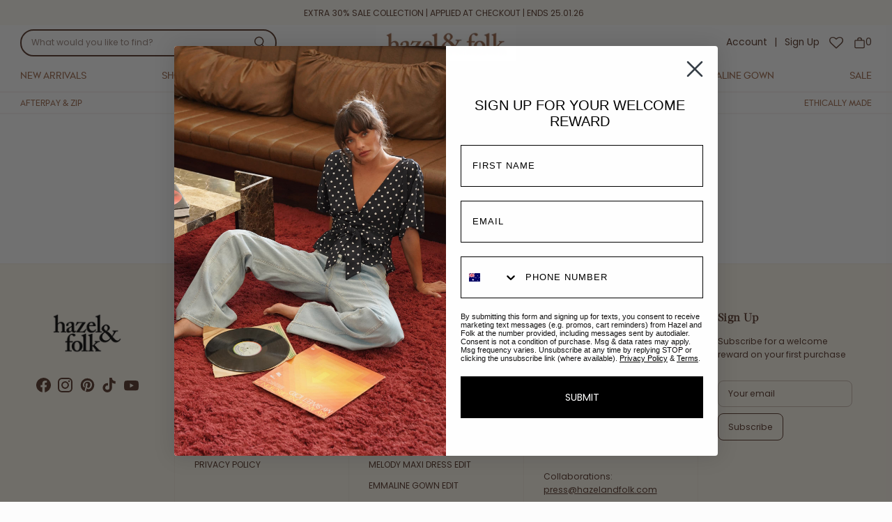

--- FILE ---
content_type: text/css
request_url: https://hazelandfolk.com/cdn/shop/t/57/assets/core.css?v=3138983074765030991763459345
body_size: 4462
content:
@font-face{font-family:Fraunces;font-weight:600;font-style:normal;font-display:auto;src:url(//hazelandfolk.com/cdn/fonts/fraunces/fraunces_n6.69791a9f00600e5a1e56a6f64efc9d10a28b9c92.woff2) format("woff2"),url(//hazelandfolk.com/cdn/fonts/fraunces/fraunces_n6.e87d336d46d99db17df56f1dc77d222effffa1f3.woff) format("woff")}@font-face{font-family:Fraunces;font-weight:600;font-style:italic;font-display:auto;src:url(//hazelandfolk.com/cdn/fonts/fraunces/fraunces_i6.8862d206518ce141218adf4eaf0e5d478cbd024a.woff2) format("woff2"),url(//hazelandfolk.com/cdn/fonts/fraunces/fraunces_i6.9bfc22b5389643d688185c0e419e96528513fc60.woff) format("woff")}@font-face{font-family:Fraunces;font-weight:900;font-style:normal;font-display:auto;src:url(//hazelandfolk.com/cdn/fonts/fraunces/fraunces_n9.bcb49618ca30e3e70bfa61b1da9f8641e8e5385c.woff2) format("woff2"),url(//hazelandfolk.com/cdn/fonts/fraunces/fraunces_n9.c61e0750c79c6454307ebaf734361ef6ad9fbcea.woff) format("woff")}@font-face{font-family:Fraunces;font-weight:900;font-style:italic;font-display:auto;src:url(//hazelandfolk.com/cdn/fonts/fraunces/fraunces_i9.e35b882f77f3e29357ae4b8ef60e0cd9367dd91d.woff2) format("woff2"),url(//hazelandfolk.com/cdn/fonts/fraunces/fraunces_i9.a95199a5a58c8ef01c3dd989df0cf4ef3b400103.woff) format("woff")}@font-face{font-family:Fraunces;font-weight:400;font-style:normal;font-display:auto;src:url(//hazelandfolk.com/cdn/fonts/fraunces/fraunces_n4.8e6986daad4907c36a536fb8d55aaf5318c974ca.woff2) format("woff2"),url(//hazelandfolk.com/cdn/fonts/fraunces/fraunces_n4.879060358fafcf2c4c4b6df76c608dc301ced93b.woff) format("woff")}@font-face{font-family:Fraunces;font-weight:400;font-style:italic;font-display:auto;src:url(//hazelandfolk.com/cdn/fonts/fraunces/fraunces_i4.e09716ed61c0a2362812f958774186e93f19000f.woff2) format("woff2"),url(//hazelandfolk.com/cdn/fonts/fraunces/fraunces_i4.8d7d036539670404ec5904eabafe8f06e152c5c7.woff) format("woff")}@font-face{font-family:Jost;font-weight:500;font-style:normal;font-display:auto;src:url(//hazelandfolk.com/cdn/fonts/jost/jost_n5.7c8497861ffd15f4e1284cd221f14658b0e95d61.woff2) format("woff2"),url(//hazelandfolk.com/cdn/fonts/jost/jost_n5.fb6a06896db583cc2df5ba1b30d9c04383119dd9.woff) format("woff")}@font-face{font-family:Jost;font-weight:500;font-style:italic;font-display:auto;src:url(//hazelandfolk.com/cdn/fonts/jost/jost_i5.a6c7dbde35f2b89f8461eacda9350127566e5d51.woff2) format("woff2"),url(//hazelandfolk.com/cdn/fonts/jost/jost_i5.2b58baee736487eede6bcdb523ca85eea2418357.woff) format("woff")}@font-face{font-family:Jost;font-weight:700;font-style:normal;font-display:auto;src:url(//hazelandfolk.com/cdn/fonts/jost/jost_n7.921dc18c13fa0b0c94c5e2517ffe06139c3615a3.woff2) format("woff2"),url(//hazelandfolk.com/cdn/fonts/jost/jost_n7.cbfc16c98c1e195f46c536e775e4e959c5f2f22b.woff) format("woff")}@font-face{font-family:Jost;font-weight:700;font-style:italic;font-display:auto;src:url(//hazelandfolk.com/cdn/fonts/jost/jost_i7.d8201b854e41e19d7ed9b1a31fe4fe71deea6d3f.woff2) format("woff2"),url(//hazelandfolk.com/cdn/fonts/jost/jost_i7.eae515c34e26b6c853efddc3fc0c552e0de63757.woff) format("woff")}@font-face{font-family:Jost;font-weight:100;font-style:normal;font-display:auto;src:url(//hazelandfolk.com/cdn/fonts/jost/jost_n1.546362ec0aa4045fdc2721192f7d2462716cc7d1.woff2) format("woff2"),url(//hazelandfolk.com/cdn/fonts/jost/jost_n1.9b0529f29bfd479cc9556e047a2bf95152767216.woff) format("woff")}@font-face{font-family:Jost;font-weight:100;font-style:italic;font-display:auto;src:url(//hazelandfolk.com/cdn/fonts/jost/jost_i1.7b0ff29ba95029edc5dd0df19002b72e6077fc6b.woff2) format("woff2"),url(//hazelandfolk.com/cdn/fonts/jost/jost_i1.7acf1f4df24d6c94874ab29dbc10ddec8b9782ca.woff) format("woff")}html:before{display:none;content:"XS,S,M,L,XL"}html:after{display:none;content:"XS"}@media screen and (min-width: 480px){html:after{content:"S"}}@media screen and (min-width: 720px){html:after{content:"M"}}@media screen and (min-width: 1024px){html:after{content:"L"}}@media screen and (min-width: 1280px){html:after{content:"XL"}}:root{--animation-function-general: cubic-bezier(.17, .84, .44, 1)}:root{--color-heading: #543426 ;--color-body: #543426 ;--color-accent: #543426 ;--color-body-rgb: 84 , 52 , 38 ;--color-accent-rgb: 84 , 52 , 38 ;--color-link: #543426 ;--color-link-rgb: 84 , 52 , 38 ;--color-accent-morphed: #432a1e ;--color-link-hover: var(--color-accent-morphed);--color-site-background: #fcfcfc ;--color-site-background-secondary: #ffffff ;--color-lines-and-borders: rgba(197, 172, 161, .15) ;--color-lines-and-borders-darker: rgba(197, 172, 161, .35) ;--color-sale: #8a604c ;--color-sale-badge-label: #ffffff ;--color-sale-badge-background: #8a604c ;--color-sold-out-badge: #888;--color-sold-out-badge-label: #fff;--color-price-regular: #543426 ;--color-price-sale: #8a604c ;--color-price-savings: #8a604c ;--color-price-compare: rgba(84, 52, 38, .6) ;--color-star-ratings-active: #616161 ;--color-star-ratings-inactive: rgba(84, 52, 38, .6) ;--color-in-stock: #52645d ;--color-low-in-stock: #754b55 ;--color-out-of-stock: #cd7070 ;--color-vendor: rgba(84, 52, 38, .75) ;--color-error: #c93030;--color-error-background: #fff1f1;--color-error-rgb: 201, 48, 48;--color-success: #0c9c3d;--color-success-background: #dfffea;--color-success-rgb: 12, 156, 61;--color-button-main: #543426 ;--color-button-main-invoked: #432a1e ;--color-button-main-contrast: #ffffff ;--color-button-quiet: #543426 ;--color-button-quiet-invoked: #432a1e ;--color-button-signpost: #543426 ;--color-button-signpost-invoked: #432a1e ;--color-button-disabled: #f3f3f3;--color-button-disabled-contrast: #828282;--color-fab-foreground: #543426 ;--color-fab-background: #fcfcfc ;--color-fab-quiet: #543426 ;--color-form-foreground: #543426 ;--color-form-foreground-rgb: 84 , 52 , 38 ;--color-form-active: #543426 ;--color-form-active-rgb: 84 , 52 , 38 ;--color-overlay: rgba(255, 255, 255, 5%);--color-overlay-text: #ffffff ;--color-dialog-background: #fff;--color-dialog-background-rgb: 255, 255, 255;--color-dialog-overlay: rgba(0, 0, 0, 40%);--color-dialog-shadow: #000;--color-disclosure-background: #fcfcfc ;--color-disclosure-border: #543426 ;--shadow-disclosure: 3px 3px 0#543426;--color-social-text: #fff;--color-facebook: #3a5c99;--color-twitter: #45aaf2;--color-pinterest: #bc2230;--color-pinterest-background: #efefef;--color-pinterest-border: #d3d3d3;--color-onboarding-background: rgba(84, 52, 38, .04) ;--color-onboarding-foreground: rgba(84, 52, 38, .5) }:root{--font-size-base: 14px;--font-body-family: "Poppins";--font-body-style: normal ;--font-body-weight: 400 ;--font-body-weight-bolder: 700 ;--font-body-size-25: .7109375rem ;--font-body-size-50: .765625rem ;--font-body-size-75: .8203125rem ;--font-body-size-100: .875rem ;--font-body-size-200: .984375rem ;--font-body-size-300: 1.09375rem ;--font-body-size-400: 1.3125rem ;--font-body-size-500: 1.421875rem ;--font-body-size-600: 1.53125rem ;--font-body-size-700: 1.75rem ;--font-body-size-800: 1.96875rem ;--font-body-line-height: 1.6 ;--font-body-letter-spacing: 0;--font-heading-family: "Acta Display Book" ;--font-heading-style: normal ;--font-heading-weight: 600 ;--font-heading-size-1: 1.37475rem ;--font-heading-size-2: 1.125rem ;--font-heading-size-3: .87525rem ;--font-heading-size-4: .750375rem ;--font-heading-size-5: .624375rem ;--font-heading-size-6: .5625rem ;--font-heading-size-collapsible-tab: .624375rem ;--font-heading-size-section: 1.562625rem ;--font-heading-size-page-title: 1.562625rem ;--font-heading-size-banner: 1.875375rem ;--font-heading-line-height: 1.1 ;--font-heading-letter-spacing: .03em ;--font-heading-transform: none ;--font-subheading-family: var(--font-body-family);--font-subheading-style: var(--font-body-style);--font-subheading-weight: var(--font-body-weight);--font-subheading-weight-bolder: var(--font-body-weight-bolder);--font-subheading-size-small: var(--font-body-size-200);--font-subheading-size-medium: var(--font-body-size-300);--font-subheading-size-large: var(--font-body-size-400);--font-subheading-line-height: var(--font-body-line-height);--font-subheading-letter-spacing: var(--font-body-letter-spacing);--font-accent-size-small: var(--font-body-size-25);--font-accent-size-medium: var(--font-body-size-50);--font-accent-size-large: var(--font-body-size-75);--font-accent-line-height: 1.2;--font-accent-letter-spacing: .075em;--font-button-family: var(--font-body-family);--font-button-size-small: var(--font-body-size-100);--font-button-size-medium: var(--font-body-size-200);--font-button-size-large: var(--font-body-size-300);--font-button-weight: var(--font-body-weight);--font-button-line-height: var(--font-body-line-height);--font-button-transform: none;--font-button-letter-spacing: 0;--font-signpost-size: var(--font-body-size-300);--font-signpost-weight: 700;--font-signpost-transform: uppercase;--font-signpost-letter-spacing: .05em;--font-form-label-size: var(--font-body-size-100);--font-form-label-weight: var(--font-body-weight);--font-form-label-transform: none;--font-form-label-letter-spacing: 0;--font-form-value-size: var(--font-body-size-100);--font-form-value-weight: var(--font-body-weight);--font-form-label-info-size: var(--font-body-size-75);--font-form-label-message-size: var(--font-body-size-50);--font-product-item-name-size: var(--font-body-size-100);--font-product-item-name-family: var(--font-body-family);--font-product-item-name-weight: var(--font-body-weight);--font-product-item-vendor-size: var(--font-body-size-50);--font-product-item-price-size: var(--font-body-size-100);--font-product-item-price-size-unit: var(--font-body-size-50);--font-product-item-price-size-savings: var(--font-body-size-50)}@media screen and (max-width: 719px){:root{--font-product-item-name-size: calc(var(--font-body-size-100) * .9285);--font-product-item-vendor-size: calc(var(--font-body-size-50) * .9285);--font-product-item-price-size: calc(var(--font-body-size-100) * .9285);--font-product-item-price-size-unit: calc(var(--font-body-size-50) * .9285);--font-product-item-price-size-savings: calc(var(--font-body-size-50) * .9285)}}:root{--index-header: 700;--index-overlay: 800;--index-modal: 900;--index-max: 1000}:root{--section-radius: 16px;--section-space: 60px;--width-site-full: 9999px;--width-site-content: 800px;--width-site-constrained: 600px;--space-1: .125rem;--space-2: .25rem;--space-3: .375rem;--space-4: .5rem;--space-5: .625rem;--space-6: .75rem;--space-7: .875rem;--space-8: 1rem;--space-9: 1.25rem;--space-10: 1.5rem;--space-11: 1.75rem;--space-12: 2rem;--space-13: 2.25rem;--space-14: 2.5rem;--space-15: 2.75rem;--space-16: 3rem;--space-17: 3.5rem;--space-18: 4rem;--space-19: 5rem;--space-20: 6rem;--space-21: 7rem;--space-22: 8rem;--space-gutter-mobile: 1rem;--space-gutter-desktop: 2.25vw;--space-button-small-vertical: var(--space-3);--space-button-small-horizontal: var(--space-8);--space-button-medium-vertical: var(--space-5);--space-button-medium-horizontal: var(--space-11);--space-button-large-vertical: var(--space-8);--space-button-large-horizontal: var(--space-13);--dimension-button-fab-small: 2rem;--dimension-button-fab-medium: 2.375rem;--dimension-button-fab-large: 2.875rem;--dimension-button-fab-icon-small: 1rem;--dimension-button-fab-icon-medium: 1.125rem;--dimension-button-fab-icon-large: 1.375rem;--space-form-label-gap: var(--space-7);--space-form-input-gap: var(--space-12);--space-form-input-small-vertical: var(--space-3);--space-form-input-small-horizontal: var(--space-6);--space-form-input-medium-vertical: var(--space-5);--space-form-input-medium-horizontal: var(--space-8);--space-form-input-large-vertical: var(--space-8);--space-form-input-large-horizontal: var(--space-9);--space-form-chip-vertical: var(--space-3);--space-form-chip-horizontal: var(--space-3);--dimension-form-chip-width: 4rem;--dimension-form-choice: calc(var(--font-form-label-size) * 1.125);--dimension-form-swatch: 2rem;--space-content-grid-small: var(--space-8) var(--space-4);--space-content-grid-medium: var(--space-10) var(--space-8);--space-content-grid-large: var(--space-11) var(--space-9);--space-content-grid-mobile: var(--space-8) var(--space-4);--space-rte-paragraph: var(--space-10);--space-section-margin-mobile: var(--space-13);--space-section-margin-desktop: var(--space-16)}:root{--border-radius-form-input: 8px;--border-radius-form-checkbox: 0;--border-radius-form-swatch: 0}@font-face{font-family:Acta Display Book;src:url(acta-display-book.woff2) format("woff2"),url(acta-display-book.woff) format("woff");font-weight:400;font-style:normal}@font-face{font-family:littera_textlight;src:url(litteratextlight-webfont.woff2) format("woff2"),url(litteratextlight-webfont.woff) format("woff");font-weight:400;font-style:normal}@font-face{font-family:rothekregular;src:url(rothek-regular-webfont.woff2) format("woff2"),url(rothek-regular-webfont.woff) format("woff");font-weight:400;font-style:normal}*{box-sizing:border-box}html{position:relative;height:100%;font-size:var(--font-size-base);-moz-osx-font-smoothing:grayscale;-moz-font-smoothing:antialiased;-webkit-font-smoothing:antialiased;-webkit-text-size-adjust:100%}body{display:flex;flex-direction:column;margin:0;min-height:100vh;font-family:var(--font-body-family);font-size:var(--font-body-size-100);font-style:var(--font-body-style);font-weight:var(--font-body-weight);line-height:var(--font-body-line-height);color:var(--color-body);text-align:left;letter-spacing:var(--font-body-letter-spacing);background-color:var(--color-site-background);word-break:break-word}main{flex-grow:1;outline:none}.main-page table{margin:auto}.main-page h1{text-align:center}h1,h2,h3,h4,h5,h6{margin:var(--space-10) 0 var(--space-8);font-family:var(--font-heading-family);font-style:var(--font-heading-style);font-weight:var(--font-heading-weight);line-height:var(--font-heading-line-height);color:var(--color-heading);text-transform:var(--font-heading-transform);letter-spacing:var(--font-heading-letter-spacing)}h1 a,h2 a,h3 a,h4 a,h5 a,h6 a{color:inherit;text-decoration:none}h1 a:visited,h1 a:hover,h1 a:focus,h1 a:active,h2 a:visited,h2 a:hover,h2 a:focus,h2 a:active,h3 a:visited,h3 a:hover,h3 a:focus,h3 a:active,h4 a:visited,h4 a:hover,h4 a:focus,h4 a:active,h5 a:visited,h5 a:hover,h5 a:focus,h5 a:active,h6 a:visited,h6 a:hover,h6 a:focus,h6 a:active{color:inherit}.h1,h1{font-size:var(--font-heading-size-1)}.h2,h2{font-size:var(--font-heading-size-2)}.h3,h3{font-size:var(--font-heading-size-3)}.h4,h4{font-size:var(--font-heading-size-4)}.h5,h5{font-size:var(--font-heading-size-5)}.h6,h6{font-size:var(--font-heading-size-6)}p{margin:var(--space-rte-paragraph) 0}a{color:var(--color-link);transition:color .2s ease-out}a:visited{color:var(--color-link)}a:hover,a:focus,a:active{color:var(--color-link-hover)}img{width:auto;max-width:100%;height:auto}ol,ul{padding-left:var(--space-8);margin:var(--space-8) 0 var(--space-10)}ol>ol,ol>ul,ul>ol,ul>ul{margin:0}ol{list-style-type:decimal}ul{list-style-type:disc;list-style-position:inside}li{margin-bottom:var(--space-6)}table{display:block;margin-bottom:var(--space-10);overflow-x:auto;white-space:nowrap;border-collapse:collapse;border:none}@media screen and (min-width: 480px){table{display:table;overflow-x:visible;white-space:normal}}tr{border-bottom:1px solid var(--color-lines-and-borders)}tfoot tr{border-bottom:none}th{padding:var(--space-6) var(--space-6) var(--space-6) 0;font-size:var(--font-body-size-75);font-weight:var(--font-body-weight);color:var(--color-heading);line-height:var(--font-body-line-height);letter-spacing:.075;word-break:keep-all}td{padding:var(--space-6) var(--space-6) var(--space-6) 0;word-break:keep-all}blockquote{position:relative;margin:var(--space-rte-paragraph) var(--space-6);padding:0 0 0 var(--space-11);font-family:var(--font-heading-family);font-size:var(--font-heading-size-2);font-weight:var(--font-heading-weight);line-height:var(--font-heading-line-height);color:var(--color-body);text-transform:var(--font-heading-transform);letter-spacing:var(--font-heading-letter-spacing);border-left:2px solid var(--color-body)}blockquote>*{padding:var(--space-5) 0 0 var(--space-8)}@media screen and (min-width: 720px){blockquote{margin:var(--space-rte-paragraph) var(--space-13)}}@media screen and (min-width: 1024px){blockquote{margin:var(--space-rte-paragraph) var(--space-19)}}iframe{max-width:100%}b,strong{font-weight:var(--font-body-weight-bolder)}em,b em,strong em,em b,em strong{font-style:italic}label{display:block;margin-bottom:var(--space-form-label-gap);font-size:var(--font-form-label-size);font-weight:var(--font-form-label-weight);color:var(--color-form-foreground);text-transform:var(--font-form-label-transform);letter-spacing:var(--font-form-label-letter-spacing);cursor:pointer}input[type=text],input[type=email],input[type=password],input[type=search],input[type=telephone],input[type=tel],input[type=number],textarea,select{position:relative;display:block;width:100%;padding:var(--space-form-input-medium-vertical) var(--space-form-input-medium-horizontal);margin:var(--space-form-label-gap) 0 var(--space-form-input-gap);font-family:var(--font-body-family);font-size:var(--font-form-value-size);font-weight:var(--font-form-value-weight);color:var(--color-form-foreground);text-align:left;cursor:pointer;background:transparent;border:1px solid rgba(var(--color-form-foreground-rgb),.3);border-radius:var(--border-radius-form-input);outline:none;transition:border-color .2s ease-out,box-shadow .2s ease-out;-webkit-appearance:none;appearance:none}input[type=text]::placeholder,input[type=email]::placeholder,input[type=password]::placeholder,input[type=search]::placeholder,input[type=telephone]::placeholder,input[type=tel]::placeholder,input[type=number]::placeholder,textarea::placeholder,select::placeholder{color:rgba(var(--color-form-foreground-rgb),.6)}input[type=text]:hover,input[type=email]:hover,input[type=password]:hover,input[type=search]:hover,input[type=telephone]:hover,input[type=tel]:hover,input[type=number]:hover,textarea:hover,select:hover{border:1px solid var(--color-form-foreground)}input[type=text]:active,input[type=text]:focus,input[type=email]:active,input[type=email]:focus,input[type=password]:active,input[type=password]:focus,input[type=search]:active,input[type=search]:focus,input[type=telephone]:active,input[type=telephone]:focus,input[type=tel]:active,input[type=tel]:focus,input[type=number]:active,input[type=number]:focus,textarea:active,textarea:focus,select:active,select:focus{border-color:var(--color-form-active);box-shadow:0 0 0 1px var(--color-form-active)}input[type=text]:disabled,input[type=email]:disabled,input[type=password]:disabled,input[type=search]:disabled,input[type=telephone]:disabled,input[type=tel]:disabled,input[type=number]:disabled,textarea:disabled,select:disabled{color:rgba(var(--color-form-foreground-rgb),.6);cursor:not-allowed;background-color:rgba(var(--color-form-foreground-rgb),.04);border:1px solid rgba(var(--color-form-foreground-rgb),.25)}input[type=search]::-webkit-search-cancel-button{position:absolute;top:50%;right:var(--space-8);width:1rem;height:1rem;margin:0;cursor:pointer;background-image:url('data:image/svg+xml;utf8, %3Csvg width="12" height="12" viewBox="0 0 12 12" fill="none" xmlns="http://www.w3.org/2000/svg"%3E%3Cpath fill-rule="evenodd" clip-rule="evenodd" d="M6 12C9.31371 12 12 9.31371 12 6C12 2.68629 9.31371 0 6 0C2.68629 0 0 2.68629 0 6C0 9.31371 2.68629 12 6 12ZM4.04588 3.33875C3.85061 3.14348 3.53403 3.14348 3.33877 3.33875C3.14351 3.53401 3.14351 3.85059 3.33877 4.04585L5.29291 5.99999L3.33877 7.95413C3.14351 8.14939 3.14351 8.46597 3.33877 8.66124C3.53403 8.8565 3.85061 8.8565 4.04588 8.66124L6.00001 6.7071L7.95415 8.66124C8.14942 8.8565 8.466 8.8565 8.66126 8.66124C8.85652 8.46597 8.85652 8.14939 8.66126 7.95413L6.70712 5.99999L8.66126 4.04585C8.85652 3.85059 8.85652 3.53401 8.66126 3.33875C8.466 3.14348 8.14942 3.14348 7.95415 3.33875L6.00001 5.29288L4.04588 3.33875Z" fill="black"/%3E%3C/svg%3E');background-repeat:no-repeat;background-size:1rem 1rem;opacity:60%;transform:translateY(-50%);-webkit-appearance:none;appearance:none}input[type=checkbox],input[type=radio]{position:relative;display:flex;align-items:center;justify-content:center;width:var(--dimension-form-choice);height:var(--dimension-form-choice);margin:0 var(--space-6) 0 0;line-height:1.5;vertical-align:baseline;cursor:pointer;background:transparent;border:1px solid rgba(var(--color-form-foreground-rgb),.3);outline:none;-webkit-appearance:none;appearance:none}input[type=checkbox]:hover,input[type=radio]:hover{border:1px solid var(--color-form-foreground)}input[type=checkbox]:active,input[type=checkbox]:focus,input[type=radio]:active,input[type=radio]:focus{border-color:var(--color-form-active);box-shadow:0 0 0 1px var(--color-form-active)}input[type=checkbox]:disabled,input[type=radio]:disabled{cursor:not-allowed;background-color:rgba(var(--color-form-foreground-rgb),.04);border:1px solid rgba(var(--color-form-foreground-rgb),.25)}input[type=checkbox]{border-radius:var(--border-radius-form-checkbox);border:1px solid rgba(var(--color-form-foreground-rgb),.6)}input[type=checkbox]:checked{background-color:var(--color-form-active);border:1px solid var(--color-form-active)}input[type=checkbox]:checked:after{position:absolute;width:.75rem;height:.75rem;content:"";background-color:var(--color-site-background);-webkit-mask-image:url(data:image/svg+xml;ut8,%3Csvg%20xmlns%3D%22http%3A%2F%2Fwww.w3.org%2F2000%2Fsvg%22%20fill%3D%22none%22%20viewBox%3D%220%200%2016%2016%22%3E%3Cpath%20stroke%3D%22currentColor%22%20stroke-width%3D%221.5%22%20d%3D%22m1.47%209.63%204.61%203.768%208.45-9.796%22%2F%3E%3C%2Fsvg%3E);mask-image:url(data:image/svg+xml;ut8,%3Csvg%20xmlns%3D%22http%3A%2F%2Fwww.w3.org%2F2000%2Fsvg%22%20fill%3D%22none%22%20viewBox%3D%220%200%2016%2016%22%3E%3Cpath%20stroke%3D%22currentColor%22%20stroke-width%3D%221.5%22%20d%3D%22m1.47%209.63%204.61%203.768%208.45-9.796%22%2F%3E%3C%2Fsvg%3E);-webkit-mask-size:100%,100%;mask-size:100%,100%}input[type=checkbox]:disabled:checked{background-color:rgba(var(--color-form-foreground-rgb),.6)}input[type=radio]{border-radius:50%}input[type=radio]:checked:after{position:absolute;width:calc(var(--dimension-form-choice) - .5rem);height:calc(var(--dimension-form-choice) - .5rem);content:"";background-color:var(--color-form-active);border-radius:50%}input[type=radio]:disabled:checked:after{background-color:rgba(var(--color-form-foreground-rgb),.6)}select{-webkit-appearance:none;appearance:none;background-clip:padding-box}section{margin:10px 0}header.header{margin:0 0 var(--space-section-margin-mobile)}@media screen and (min-width: 480px){header.header{margin:0 0 var(--space-section-margin-desktop)}}section-wrapper,section-header,section-content{position:relative;display:block}section-wrapper{max-width:calc(var(--width-site-full) + 2 * var(--space-gutter-mobile));padding-right:var(--space-gutter-mobile);padding-left:var(--space-gutter-mobile);margin:0 auto}@media screen and (min-width: 720px){section-wrapper{max-width:calc(var(--width-site-full) + 2 * var(--space-gutter-desktop));padding-right:var(--space-gutter-desktop);padding-left:var(--space-gutter-desktop)}}section-wrapper[width=wide]{max-width:100%;margin:0}section-wrapper[width=content]{max-width:calc(var(--width-site-content) + 2 * var(--space-gutter-mobile))}@media screen and (min-width: 720px){section-wrapper[width=content]{max-width:calc(var(--width-site-content) + 2 * var(--space-gutter-desktop))}}section-wrapper[width=constrained]{max-width:calc(var(--width-site-constrained) + 2 * var(--space-gutter-mobile))}@media screen and (min-width: 720px){section-wrapper[width=constrained]{max-width:calc(var(--width-site-constrained) + 2 * var(--space-gutter-desktop))}}.visually-hidden{position:absolute!important;width:1px;height:1px;padding:0;margin:-1px;overflow:hidden;clip:rect(1px,1px,1px,1px);-webkit-clip-path:inset(50%);clip-path:inset(50%);white-space:nowrap}.skip-to-main{position:absolute;top:0;left:-9999px;padding:1em;font-size:var(--font-body-size-100);text-decoration:none;background-color:var(--color-site-background)}.skip-to-main:focus,.skip-to-main:active{left:0;z-index:9000}body:not(.user-is-tabbing) a,body:not(.user-is-tabbing) button,body:not(.user-is-tabbing) summary{outline:none}.hidden{display:none!important}.placeholder-svg{display:block;background-color:var(--color-onboarding-background);fill:var(--color-onboarding-foreground);width:100%;height:100%}.errors,.success{padding:var(--space-8) var(--space-4);margin-bottom:var(--space-12);text-align:center}.errors{color:var(--color-error);background-color:var(--color-error-background);border:1px solid var(--color-error)}.errors ul{padding:0;margin:0;list-style-type:none}.errors li{margin:0}.success{color:var(--color-success);background-color:var(--color-success-background);border:1px solid var(--color-success)}.field-error{border:1px solid var(--color-error);box-shadow:0 0 10px rgba(var(--color-error-rgb),.8)}
/*# sourceMappingURL=/cdn/shop/t/57/assets/core.css.map?v=3138983074765030991763459345 */
